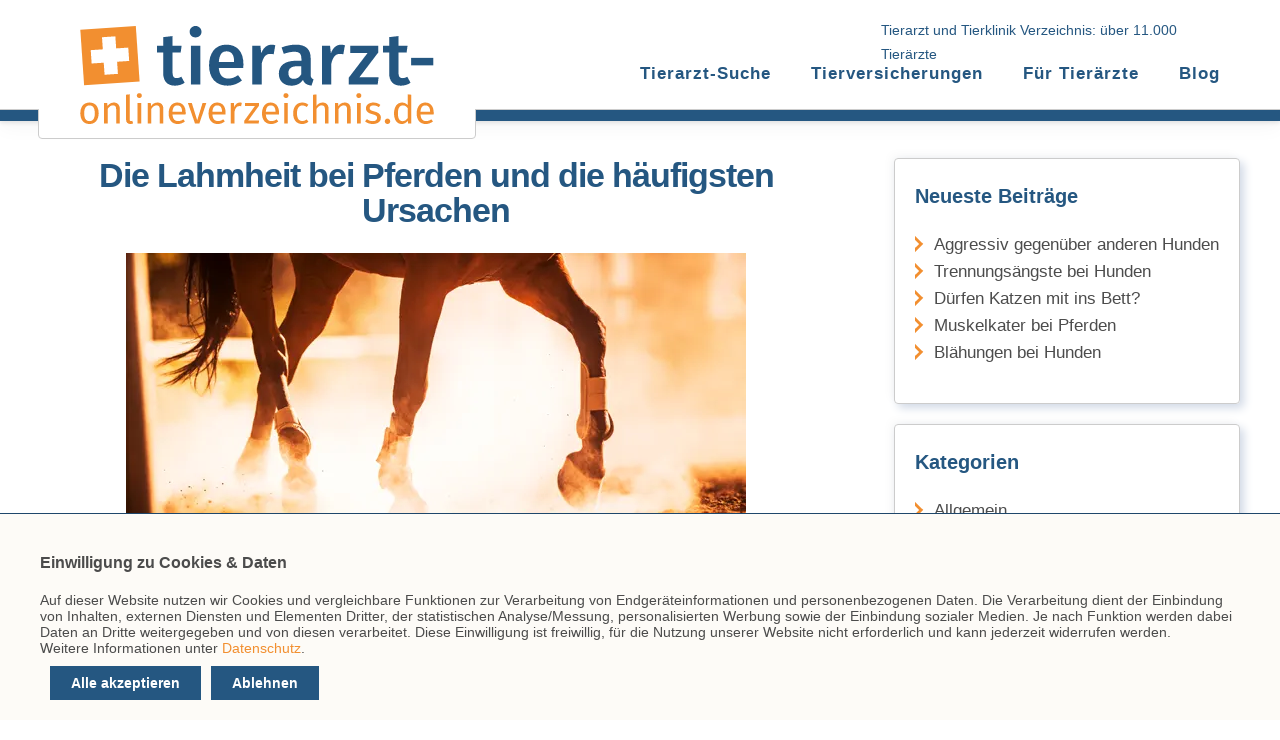

--- FILE ---
content_type: text/html; charset=UTF-8
request_url: https://www.tierarzt-onlineverzeichnis.de/blog/die-lahmheit-bei-pferden
body_size: 10137
content:
<!DOCTYPE html>
<html lang="de">
    <head>
        <meta charset="UTF-8">
        <title>Die Lahmheit bei Pferden - Symptome, Ursachen und Folgen</title>
					<meta property="og:image" content="https://www.tierarzt-onlineverzeichnis.de/assets/img/og/lahmheit-bei-pferden.jpg"/>
							<meta name="description" content="Wenn ein Pferd lahmt, ist das die Folge einer Verletzung oder Erkrankung. Wie müssen Sie bei den Anzeichen Lahmheit bei Pferden reagieren?"/>
				<meta name="viewport" content="width=device-width, initial-scale=1.0, user-scalable">

                            <!-- dev css stack -->
			<link href="https://www.tierarzt-onlineverzeichnis.de/assets/css/header.css" rel="stylesheet"/>
           <link href="https://www.tierarzt-onlineverzeichnis.de/assets/css/content.css" rel="stylesheet"/>
		   <link href="https://www.tierarzt-onlineverzeichnis.de/assets/css/footer.css" rel="stylesheet"/>
		<script src="https://www.tierarzt-onlineverzeichnis.de/assets/js/header-scroll.js"></script>

            
            
        
        
 <style>
	 
 		@font-face{font-family:'PT Sans';font-style:normal;font-weight:400;font-display:swap;src:local('PT Sans'),local(PTSans-Regular),url('{{ asset(absolute_url('/assets/font/pt-sans-v11-latin-regular.woff2')) }}') format("woff2")}@font-face{font-family:'PT Sans';font-style:normal;font-weight:700;font-display:swap;src:local('PT Sans Bold'),local(PTSans-Bold),url('{{ asset(absolute_url('/assets/font/pt-sans-v11-latin-700.woff2')) }}') format("woff2")}.post{text-align:center;border-bottom:1px solid #ccc;margin:0 auto 35px}h2{line-height:35px;font-size:25px}.post h2{padding:0;margin:10px}.author{padding:0;margin:10px}.post img{width:100%;height:auto}.anreisser{text-align:left}.more-link{border-radius:4px;background-image:linear-gradient(to bottom,#f37e00 0%,#d46f02 100%);color:#fff!important;display:table;font-size:17px;font-weight:700;padding:18px 18px 18px 11px;letter-spacing:1px;width:230px;text-align:center;margin:0 auto 25px}a.more-link > span::before{background-image:url(data:image/svg+xml,%3C%3Fxml%20version%3D%221.0%22%20encoding%3D%22utf-8%22%3F%3E%0D%0A%3Csvg%20version%3D%221.1%22%20id%3D%22Ebene_1%22%20xmlns%3D%22http%3A%2F%2Fwww.w3.org%2F2000%2Fsvg%22%20xmlns%3Axlink%3D%22http%3A%2F%2Fwww.w3.org%2F1999%2Fxlink%22%20x%3D%220px%22%20y%3D%220px%22%0D%0A%09%20viewBox%3D%220%200%2031.4%2033.1%22%20style%3D%22enable-background%3Anew%200%200%2031.4%2033.1%3B%22%20xml%3Aspace%3D%22preserve%22%3E%0D%0A%3Cstyle%20type%3D%22text%2Fcss%22%3E%0D%0A%09.st0%7Bfill%3A%23FFFFFF%3B%7D%0D%0A%3C%2Fstyle%3E%0D%0A%3Ctitle%3Etriangle_right%3C%2Ftitle%3E%0D%0A%3Cpath%20class%3D%22st0%22%20d%3D%22M31.4%2C16.5L0%2C33.1V0L31.4%2C16.5z%22%2F%3E%0D%0A%3C%2Fsvg%3E%0D%0A);background-repeat:no-repeat;content:'';display:inline-block;height:14px;margin:0 8px 0 11px;padding:0 2px 1px 9px;width:15px}.more-link:hover{background-image:linear-gradient(to bottom,#fd880b 0%,#ef7d03 100%)}.main-blog{display:block;margin:15px auto;padding:22px 15px 12px;max-width:1200px}.blog-bild{max-width:100%;height:auto;margin:0 auto;display:block}body{width:100%;margin:0;font-family:'PT Sans',sans-serif;font-size:17px;line-height:27px}header{z-index:98;position:fixed;top:0;width:100%;height:109px;border-bottom:1px solid #ccc}#top_main_box{margin-top:109px;z-index:1;position:relative}.header-content{display:block;margin:73px auto;padding:0;max-width:1200px}.nav_text{display:none;height:0}#logo{font-weight:700;position:fixed;top:0;transition:.3s;padding-top:24px;border:none}.logo_home{padding:5px;padding-top:5px;border-radius:4px;z-index:2;margin-left:-2px}.logo-box{width:102%;height:125px;margin-top:-41px;position:absolute;margin-left:-9px;z-index:999}#tov-logo{max-width:260px;margin:-17px -20px;z-index:999;position:relative;transition:.3s}#menu-check{display:none}#nav_index label{cursor:pointer;display:block;outline:0;padding:0;height:18px;transition:border-bottom 1s ease-in-out;-webkit-transition:border-bottom 1s ease-in-out;margin-right:5px;position:absolute;margin-top:-58px;border:0;border-bottom-color:currentcolor;border-bottom-style:none;border-bottom-width:0;border-bottom:4px solid #255781;right:17px;top:111px;width:28px}#nav_index label::after,#nav_index label::before{display:block;border-bottom:4px solid #255781;content:"";width:100%;margin-bottom:5px;transition:transform .5s ease-in-out;-webkit-transition:-webkit-transform .5s ease-in-out}.leerTop{width:100%;height:12px;background:#255781;box-shadow:0 5px 20px 0 rgba(0,0,0,0.05),0 2px 4px 0 rgba(0,0,0,0.10);margin-top:109px}h1{font-size:34px;line-height:35px;margin:0 auto 25px;font-weight:700;letter-spacing:-1px;hyphens:auto}.autor{text-align:center}.hakenliste{list-style:none;margin-left:-2px;padding:6px 0 12px}.hakenliste li{background:url(https://www.tierarzt-onlineverzeichnis.de/assets/img/misc/haken.svg) no-repeat;background-size:31px;font-weight:400!important;margin:16px 37px 12px -16px}.hakenliste,.hakenliste li{padding-left:36px}@media screen and (min-width: 561px){.nav_text{line-height:18px;width:227px;margin-top:-22px;margin-right:34px;display:block;font-size:14px;float:right;padding:0 12px}}@media screen and (min-width: 650px){.post img{width:620px;height:413px}}@media screen and (min-width: 684px){#tov-logo{max-width:410px;margin:0 -37px}#logo{border:1px solid #ccc}}@media screen and (min-width: 750px){.blog-content{max-width:750px;margin:0 auto}}@media screen and (min-width: 1032px){.nav_text{width:347px;margin-right:0;margin-top:-55px;line-height:24px}#nav_index{height:60px;margin-top:-37px;float:right}#nav_index label{display:none}#tov-logo{max-width:500px}}@media screen and (min-width: 1145px){.blog-content{max-width:66%;float:left}.sitebar{float:right;max-width:33%;margin-top:-20px}.breadcrumb-box{clear:both}}#vs-cookiehinweis{position:fixed;bottom:0;left:0;right:0;background:#fdfbf7;padding:20px;font-size:14px;border-top:1px solid #1F476B;z-index:100}.cookie-text{width:1200px;margin:0 auto;line-height:normal}.vs-cookie-bttn{float:right}#vs-cookiehinweis a.button{cursor:pointer;border:1px solid #255781;padding:8px 20px;margin-left:10px;font-weight:700;color:#fff}#vs-cookiehinweis a.button-all{background:#255781}#vs-cookiehinweis a.button:hover{background-color:#fff;border:1px solid #255781;color:#255781;text-decoration:none}.cookie-text > p{display:block;padding:0;margin:0;width:auto;float:left}@media screen and (max-width: 1411px){.vs-cookie-bttn{float:none}#vs-cookiehinweis a.button{float:left;margin-top:10px}}@media screen and (max-width: 1037px){.cookie-text{width:auto;margin:0 auto}}@media screen and (max-width: 933px){.cookie-text > p{margin:0 0 20px;float:none}}@media screen and (max-width: 500px){#vs-cookiehinweis a.button{width:auto;display:block;margin:10px 0;float:none;text-align:center}}
     
 </style>
        
    </head>
    <body>
         <header class="clearfix">
    <div class="header-content">
    <div class="nav_text">
			Tierarzt und Tierklinik Verzeichnis: über 11.000 Tierärzte
		</div>    
	<div id="logo" class="logo_home">
	<div class="logo-box"></div>
        <a rel="home" href="https://www.tierarzt-onlineverzeichnis.de/" title="Tierarzt Onlineverzeichnis">
      <img id="tov-logo" src="https://www.tierarzt-onlineverzeichnis.de/assets/img/misc/tof_logo2.svg" alt="Logo Tierarzt Onlineverzeichnis" title="Tierarzt Onlineverzeichnis" loading="lazy" width="500" height="100">  
        
         </a>
        
     </div>

<div id="nav_index">

		<input id="menu-check" type="checkbox">
		<label for="menu-check"></label>
		<nav>
			<ul>
				<li><a class="button_nav" href="https://www.tierarzt-onlineverzeichnis.de/suche" title="Tierarzt-Suche">Tierarzt-Suche</a></li>
                
				<li><a class="button_nav" href="https://www.tierarzt-onlineverzeichnis.de/tierversicherungen" title="Tierversicherungen">Tierversicherungen</a></li>
				<li><a class="button_nav" href="https://www.tierarzt-onlineverzeichnis.de/service/tierarzt" title="Für Tierärzte">Für Tierärzte</a></li>
				<li><a class="button_nav_blog" href="https://www.tierarzt-onlineverzeichnis.de/blog" title="Blog">Blog</a></li>
			</ul>
</nav>
</div>       
        
        
</div></header>
                
                
                

                
                <main>
                
                   
                        
    <div class="leerTop"></div>

    <div class="main-blog">
        <div class="blog-content">
            <article>
                <h1>Die Lahmheit bei Pferden und die häufigsten Ursachen</h1>


                <img class="blog-bild" src="https://www.tierarzt-onlineverzeichnis.de/assets/img/blog/lahmheit_beim_pferd.webp" alt="Ein Pferd auf sandigem Untergrund" width="620" height="413" title="Die Lahmheit bei Pferden und die häufigsten Ursachen" loading="lazy">


<p>Im Laufe eines langen Pferdelebens ist so gut wie jeder Reitfreund von der Lahmheit bei Pferden betroffen. Die Ursachen dafür sind vielfältig - zu den Sorgen um das Pferd kommt auch noch eine dicke Tierarztrechnung dazu.</p>


<p>Liegt es an der Belastung des Bewegungsapparates durch das Reiten? Immerhin ist der Körper des Pferdes von Grund auf ja für das Laufen geschaffen, aber nicht zwangsläufig für das Reiten. Oder liegt es vielmehr am Zusammenspiel der Bewegungen und der einzelnen Körperpartien, die eine Lahmheit auslösen können? Tragen auch Krankheiten dazu bei?</p>

<h2>Woran erkennen Sie bei Ihrem Pferd die Anzeichen für Lahmheit?</h2>

<p>Die Lahmheit bei Pferden bewirkt, dass Ihr Pferd in seinem Bewegungsablauf gestört ist. Die Verteilung der Last erfolgt nicht auf alle Beine gleichmäßig, sondern auf die gesunden Beine, etwa um Schmerzen zu vermeiden. Zu erkennen ist die Lahmheit entweder bereits bei einfachen Bewegungen oder erst unter starker Belastung. Daher unterscheiden Tierärzte die Lahmheit bei Pferden in vier Grade:</p>

<ul class="list-square">
<li>1. Grad: Die Lahmheit Ihres Pferdes ist nur im Trab erkennbar.</li>
<li>2. Grad: Bereits im Schritt sind die Anzeichen der Lahmheit erkennbar.</li>
<li>3. Grad: Deutlich sichtbar ist die Lahmheit im Schritt und im Trab, bei Schmerzen in den Vorderbeinen hebt Ihr Pferd den Kopf an.</li>
<li>4. Grad: Ihr Pferd versucht, die betroffenen Gliedmaßen komplett zu entlasten.</li>
</ul>

<h2>Die Formen der Lahmheit bei Pferden</h2>

<p>Die Lahmheit bei Pferd kann in unterschiedliche Arten kategorisiert werden. Zunächst gibt es die Unterscheidung zwischen der Stützbeinlahmheit und der Hangbeinlahmheit. Es kann auch genauso gut eine Kombination auftreten, die Tierärzte als gemischte Lahmheit bezeichnen. Wir haben mal die unterschiedlichen Formen der Lahmheit dargestellt:</p>

<h3>1. Hangbeinlahmheit</h3>

<p>Dabei kommt es zu einer Beeinträchtigung der Vorwärtsbewegung bei Ihrem Pferd. Durch das betroffene Bein wird die Schrittlänge verkürzt. Ursachen dafür liegen zumeist innerhalb der Muskulatur oder in den Nerven. Ebenso denkbar ist, dass Schulterprobleme oder Probleme mit Knie und Hüfte diese Form der Lahmheit auslösen.</p>

<h3>2. Stützbeinlahmheit</h3>

<p>Diese Form der Lahmheit tritt vor allem bei der Belastung des betroffenen Beines auf. Das zeigt sich vor allem auf hartem Untergrund. Auslöser sind Probleme an den Hufen, Sehnen und Bändern Ihres Pferdes. Alternativ ist auch eine Knochenverletzung denkbar als Auslöser.</p>

<h3>3. Diagonale Lahmheit</h3>

<p>Die diagonale Lahmheit resultiert häufig aus Problemen mit einem der Hinterbeine. Lahmt das Pferd mit einem Hinterbein, versucht es, das betroffene Bein zu schonen. Dabei kommt es zu einer Überlastung des diagonal angeordneten Vorderbeins.</p>

<h3>4. Wechselnde Lahmheit</h3>

<p>Bei der wechselnden Lahmheit wandern die Symptome tatsächlich zwischen den Beinen hin und her. Das kann daran liegen, dass durch bestimmte Ursachen eine Gelenks- oder Nervenentzündung auslöst wurde, etwa durch einen Zeckenbiss und die daraus resultierende Borreliose.</p>

<h3>5. Plötzliche Lahmheit</h3>

<p>Diese Lahmheit tritt vor allem durch Verletzungen oder Unfälle auf. Hier sind in der Regel Frakturen, Fissuren oder ein Bänderriss der Auslöser. Ausrutscher auf der Weide oder falsches Aufkommen nach einem Sprung über ein Hindernis sind Gründe dafür, dass bei Ihrem Pferd die plötzliche Lahmheit auftreten kann.</p>

<h2>Welche Ursachen führen zur Lahmheit bei Pferden?</h2>

<p>Die Lahmheit bei Pferden führt dazu, dass die Bewegungen Ihres Pferdes gestört sind. Es gibt eine Vielzahl von Ursachen, die zu einer Lahmheit führen können. Das sind entweder Schmerzen durch eine Erkrankung, Verletzung am Bewegungsapparat oder auch Unfälle, die Verletzungen nach sich ziehen. Hier sehen Sie mal, welche typischen Ursachen für die Lahmheit verantwortlich sind:</p>

<ul class="list-square">
<li>Knochenbrüche und Verstauchungen</li>
<li>Sehnenriss und Sehnendehnungen</li>
<li>Entzündungen wie eine Schleimhautentzündung oder eine Arthritis</li>
<li>Gelenkschwund bei Pferden (Arthrose)</li>
<li>Hufrehe</li>
<li>Verletzungen und Unfälle</li>
<li>Missbildungen, die angeboren sind oder im Laufe der Zeit erworben wurden</li>
<li>Überlastung des Bewegungsapparates</li>
<li>Erkrankungen am Nervensystem, der Muskeln oder des Bewegungsapparates</li>
</ul>

<p>Wir wollen nachfolgend mal verschiedene Ursachen für die Lahmheit bei Pferden näher betrachten.</p>

<h2>Wie wirken die Körperteile des Pferdes zusammen?</h2>

<p>Beim Pferd besteht der Bewegungsapparat grob betrachtet aus Knochen, Muskeln, Sehnen, Bindegewebe, Schleimbeuteln und Bändern. Kommt es bei einem Pferd zu einem Schaden an der Sehne, liegt das nicht zwangsläufig an der Sehne. Der Muskel, der die Sehne stützen soll, kann zu schwach sein. Entweder ist er zu schlecht trainiert oder der Stützmuskel wird durch die Schwäche anderer Muskeln beeinflusst. Kommt es dazu, dass ein Pferd mit verspannten Muskeln hart auftritt, kann es dadurch zu einer Spannung oder einem Riss der Sehne kommen. Nur ein Beispiel, wie die einzelnen Elemente des Bewegungsapparates zusammenwirken.</p>

<h2>Die Lastenverteilung beim Pferd</h2>

<p>Die Anatomie des Pferdes führt dazu, dass die Vorderbeine rund 70 Prozent des Körpergewichtes aufnehmen müssen. Hinzu kommt beim gemeinsamen Ausritt natürlich auch noch das Gewicht des Reiters. Springt das Pferd, wirken die Kräfte natürlich sich um ein Vielfaches auf die Vorderbeine aus. Diese kommen mit einer hohen Belastung als Erstes auf und müssen das ganze Gewicht im Gegensatz zu den Hinterbeinen aufnehmen. Das kann naturgemäß zu Verletzungen der Gliedmaßen führen, die wiederum eine der Ursachen für eine Lahmheit sind.</p>

<h2>Lahmheit durch Verletzungen</h2>

<p>Verletzungen an den Gliedmaßen sind die Hauptursache für die Lahmheit bei einem Pferd. Sie entstehen beim Reiten, Springen, Herumtoben auf der Weide, einfach überall, wo viel Bewegung im Spiel ist. In der Regel lassen sich Verletzungen schnell erkennen und tierärztlich behandeln, so dass die Lahmheit hier nur ein kurzer Prozess als Folge der Verletzung selbst ist. Kleine Wunden können Sie selbst mit Wundsalbe versorgen. Ist die Wunde nach zwei Tagen noch warm oder druckanfällig, so müssen Sie einen Tierarzt hinzuziehen. Eventuell hat sich die Verletzung durch Schmutz entzündet. Fleischwunden muss der Tierarzt generell in Augenschein nehmen und entscheiden, ob er diese nähen muss. Trittverletzungen durch andere Pferde sind ebenfalls ein Fall für den Tierarzt.</p>

<h2>Die Hufrehe und ihre Folgen</h2>

<p>Vor allem bei Ponys und untrainierten Pferden kommt es häufig zu einer Erkrankung mit der <a href="https://www.tierarzt-onlineverzeichnis.de/blog/die-hufrehe-beim-pferd" title="Hufrehe">Hufrehe</a>. Dabei handelt es sich um eine Entzündung der Huflederhaut. Je nach Ausprägung zeigt sich Lahmheit, ein unsicherer Stand und das Pferd versucht, Belastungen zu vermeiden. Durch den Tierarzt bekommt das Pferd schmerzstillende Medikamente verabreicht und Präparate, die den Druck des Blutes im Huf senken. Auslöser für die Hufrehe ist in der Regel eine zu kalorienreiche Nahrung. Daher hilft bei der Hufrehe erst einmal eine radikale Futterumstellung und natürlich Boxenruhe zum Regenerieren.</p>

<h2>Führt Arthrose zu Lahmheit bei Pferden?</h2>

<p>Die <a href="https://www.tierarzt-onlineverzeichnis.de/blog/arthrose-bei-pferden" title="Arthrose bei Pferden">Arthrose bei Pferden</a> ist eine degenerative Erkrankung und fördert den Verschleiß der Gelenke. Diese entwickelt sich über lange Zeit und greift den Knorpel an, der die Enden der Knochen überzieht. Dadurch kommt es zu Reibungserscheinungen, die für Ihr Pferd wiederum schmerzhaft sein können. Wenn Ihr Pferd unter einer Arthrose leidet, dann äußert sich das in verschiedenen Symptomen:</p>

<ul class="list-square">
<li>Der Gang Ihres Pferdes wirkt steif.</li>
<li>Ihr Pferd versucht, bestimmte Bewegungen zu vermeiden.</li>
<li>Es kommt zu beulenartigen Verdickungen im Bereich der Gelenke.</li>
</ul>

<p>Hat Ihr Pferd Arthrose, dann ist das nicht heilbar, wohl aber therapierbar. Mit einer Operation, Medikamenten oder Physiotherapie lässt sich die Lebensqualität verbessern.</p>

<h2>Ursache Griffelbein</h2>

<p>Das Griffelbein ist ein langer und dünner Knochen, der sich auf der Rückseite des Röhrbeines befindet und durch ein Band in seiner Position gehalten wird. Das Griffelbein ist vergleichbar mit unserem Mittelfußknochen. Kommt es zu einer Destabilisierung des Bandes zwischen Röhrbein und Griffelbein, reiben diese aneinander und das Röhrbein entzündet sich. Dadurch kommt es zu Schmerzen und Schwellungen in diesem Bereich. Ist das Griffelbein gebrochen, wirkt das lose Ende wie ein Fremdkörper und löst ebenfalls Entzündungen aus. Diese lösen wiederum Schmerzen und damit Lahmheit aus. In vielen Fällen ist eine Operation notwendig, um Gewebezubildungen zu entfernen. Dann ist Boxenruhe für das Pferd angesagt, mindestens vier bis sechs Wochen. Auch hier gilt: Bei ersten Anzeichen von Lahmheitserscheinungen müssen Sie den Tierarzt informieren.</p>

<h2>Problemfall Hufabszess</h2>

<p>Die infektiöse Entzündung der Huflederhaut wird als Hufabszess oder auch Hufgeschwür bezeichnet. Durch eine Verletzung der Hornkapsel kommt es zum Eindringen von Keimen, die teilweise die Hornschicht auflösen und die Lederhaut entzünden. Hinzu kommen bei starken Entzündungen sogar Fieber und allgemeine Störungen des Gesundheitszustandes. Die Entzündung durch den Hufabszess führt dazu, dass die betroffenen Pferde ihr Bein nicht mehr belasten wollen und viel liegen. Erkennbar ist der Hufabszess an der Wärme des Hufes, dazu ist ein Pulsieren im Mittelfuß ertastbar. Der Tierarzt muss einen Teil des Hufes ausschneiden und dann mit einem entzündungshemmenden Druckverband versorgen. Auch hier gilt: Je schneller Sie die Anzeichen eines Hufabszesses erkennen, desto besser sind die Chancen, dass keine Schädigung der Lederhaut zurückbleibt.</p>

<h2>Knieverletzungen bei Pferden</h2>

<p>Das Knie an sich ist ein empfindliches Element im Bewegungsapparat Ihres Pferdes und ist regelmäßig starken Belastungen ausgesetzt. Durch unterschiedliche Knieverletzungen kann es zu Lahmheit bei Pferden kommen:</p>

<ul class="list-square">
<li>Ist das Pferd intensiver sportlicher Belastung ausgesetzt, dann führt das zu einer Verknöcherung des Meniskus. Dabei ist dieser elastische Knorpel eigentlich dafür da, Bewegungen innerhalb des Kniegelenks zu puffern.</li>
<li>Es kann zu einer Entzündung des Kniegelenks kommen. Das können Sie daran erkennen, dass das Kniegelenk eine warme und schmerzhafte Schwellung aufweist.</li>
</ul>

<p>Zudem kann es bei Pferden, die schlecht im Training sind, zu einer Luxation der Kniescheibe kommen. Das ist quasi wie eine Verrenkung zu betrachten. Im Knie des Pferdes bildet das mittlere Kniescheibenband eine Schlaufe über dem Ende des Oberschenkelknochens. Dadurch wird das gestreckte Bein stabilisiert und Ihr Pferd kann im Stehen schlafen. Wenn Ihr Pferd das Knie beugen möchte, wird die gefestigte Position durch Muskelspannung gelöst. Wenn das nicht geschieht, hakt die Kniescheibe fest und es kommt zu der Luxation.</p>

<p>Hingegen kommt ein Kreuzbandriss bei Pferden, anders als bei uns Menschen oder auch Hunden und Katzen deutlich seltener vor.</p>

<h2>Führen Hüftprobleme zu Lahmheit?</h2>

<p>Lahmheit bei Pferden hat viele Ursachen. Dazu gehören auch Probleme mit der Hüfte. Bei Pferden kommt es eher selten zu einer Luxation, sprich zum Ausrenken der Hüfte. Vielmehr führen Muskelverspannungen oder Blockaden im Kreuzdarmbein-Gelenk dazu, dass eine Lahmheit auftritt. Dieses Kreuzdarmbein-Gelenk stellt die Verbindung zwischen dem Becken des Pferdes und der Wirbelsäule dar. Diese Muskelverspannung kann beispielsweise durch den Kreuzverschlag auftreten. Dabei handelt es sich um eine Überlastung nach langen Standpausen, wenn das Pferd anschließend intensiv geritten wird.</p>

<h2>Wie lässt sich die Lahmheit bei Pferden behandeln?</h2>

<p>Die Lahmheit ist für viele Pferdefreunde ein Schreckgespenst, da nicht klar ist, ob das Pferd nach erfolgter Behandlung auch noch reitfähig ist. Das ist tatsächlich vom Einzelfall abhängig. Durch die mittlerweile sehr umfangreichen Kenntnisse innerhalb der Veterinärmedizin lassen sich viele Fälle von Lahmheit in den Griff bekommen. Manchmal sind das auch langwierige und kostenintensive Prozesse. Gegen dieses finanzielle Risiko können Sie sich mit einer <a title="Pferdekrankenversicherung" href="https://www.vergleichen-und-sparen.de/pferdeversicherung/pferdekrankenversicherung/" target="_blank" rel="noreferrer sponsored">Pferdekrankenversicherung </a>absichern.</p>

<p>Je nach Ursache der Lahmheit bei Ihrem Pferd wird Ihr Tierarzt eine der folgenden Behandlungsmöglichkeiten in Betracht ziehen:</p>

<ul class="list-square">
<li>Eine ambulante Behandlung mit entzündungshemmenden Medikamenten oder Schmerzmitteln</li>
<li>Muskelaufbau durch Physiotherapie</li>
<li>Ausbalancieren von Hufproblemen durch orthopädischen Hufbeschlag</li>
<li>Operatives Durchtrennen von Nerven (Neurektomie)</li>
<li>Betroffene Gliedmaße oder Gelenke ruhig stellen</li>
</ul>

<h2>Können homöopathische Maßnahmen helfen?</h2>

<p>Durchaus denkbar ist es, dass Sie die Lahmheit bei Ihrem Pferd auch bei einem Heilpraktiker behandeln lassen. Das hängt von der Ursache ab, die zunächst Ihr Tierarzt diagnostizieren sollte. Tierheilpraktiker kennen sich in dem Bereich homöopathischer Mittel gut aus und können hier Abhilfe schaffen. Verschiedene Naturheilstoffe können gegen Überanstrengung, Muskelverspannung, Entzündungen der Schmerzen helfen.</p>

<p>Dabei ist aber viel Geduld erforderlich, damit Ihr Pferd die Ursache der Lahmheit gründlich auskurieren kann und zu starke Belastungen nicht den Genesungserfolg schmälern.</p>

            </article>
            <p>
                Veröffentlicht unter
                <span class="tov-bold">
                            Pferd
                    </span>
            </p>
        </div>


        <aside class="sitebar">
	<div class="widget-box">
		<span class="widget-title">Neueste Beiträge</span>
		<ul>
		<li>
				<a href="https://www.tierarzt-onlineverzeichnis.de/blog/aggressiv-gegenueber-anderen-hunden" aria-current="page">
					Aggressiv gegenüber anderen Hunden
				</a>
			</li>
		<li>
				<a href="https://www.tierarzt-onlineverzeichnis.de/blog/trennungsaengste-bei-hunden" aria-current="page">
					Trennungsängste bei Hunden
				</a>
			</li>
			<li>
				<a href="https://www.tierarzt-onlineverzeichnis.de/blog/duerfen-katzen-mit-ins-bett" aria-current="page">
					Dürfen Katzen mit ins Bett?
				</a>
			</li>
			<li>
				<a href="https://www.tierarzt-onlineverzeichnis.de/blog/muskelkater-bei-pferden" aria-current="page">
					Muskelkater bei Pferden
				</a>
			</li>
			<li>
				<a href="https://www.tierarzt-onlineverzeichnis.de/blog/blaehungen-bei-hunden" aria-current="page">
					Blähungen bei Hunden
				</a>
			</li>
			
			
		</ul>
	</div>

	<div class="widget-box">
		<span class="widget-title">Kategorien</span>
		<ul>
			<li><a href="https://www.tierarzt-onlineverzeichnis.de/blog/thema/allgemein">Allgemein</a></li>
			<li><a href="https://www.tierarzt-onlineverzeichnis.de/blog/thema/hund">Hund</a></li>
			<li><a href="https://www.tierarzt-onlineverzeichnis.de/blog/thema/kaninchen-hase-und-co">Kaninchen, Hase und Co</a></li>
			<li><a href="https://www.tierarzt-onlineverzeichnis.de/blog/thema/katze">Katze</a></li>
			<li><a href="https://www.tierarzt-onlineverzeichnis.de/blog/thema/pferd">Pferd</a></li>
			<li><a href="https://www.tierarzt-onlineverzeichnis.de/blog/thema/tierarzt">Tierarzt</a></li>
			<li><a href="https://www.tierarzt-onlineverzeichnis.de/blog/thema/tierkliniken">Tierkliniken</a></li>
			<li><a href="https://www.tierarzt-onlineverzeichnis.de/blog/thema/versicherungen">Versicherungen</a></li>
		</ul>
	</div>

</aside>   </div>

    <div class="breadcrumb-box">
<span class="tov-bold">Sie befinden sich hier:</span><ol class="breadcrumb" itemtype="https://schema.org/BreadcrumbList">
    <li class="breadcrumb-item">
                    <a href="https://www.tierarzt-onlineverzeichnis.de">Tierarzt-Onlineverzeichnis</a>
            </li>
                        <li class="breadcrumb-item">
                                    <a href="/blog">Blog</a>
                            </li>
                    <li class="breadcrumb-item">
                                    Die Lahmheit bei Pferden - Symptome, Ursachen und Folgen
                            </li>
            </ol>
</div>

                
                </main>
               
                
                 <footer>
	<div class="footer_top clearfix">
         
 <div class="flogo">
<a href="https://www.vergleichen-und-sparen.de/" title="vs.vergleichen-und-sparen.de">   
<img class="vs-logo" loading="lazy" width="190" height="51"  src="https://www.tierarzt-onlineverzeichnis.de/assets/img/misc/vs_logo_kurz.svg" alt="vs - vergleichen-und-sparen.de" title="vergleichen-und-sparen.de"></a><br>
Ihr Partner rund ums Tier 
</div>
<div class="fadresse">
			<p>vs vergleichen-und-sparen GmbH</p>
			Postfach 10 07 02<br>
			46207 Bottrop <br>
			Tel. <a href="tel:+4920417744745">&nbsp;(02041) 77 447 - 45</a><br>
			Fax: <a href="tel:+4920417744779">(02041) 77 447 - 79</a><br>
			<a href="mailto:info@tierarzt-onlineverzeichnis.de">info@tierarzt-onlineverzeichnis.de</a>
</div>
<div class="fservice">
			<p>Inhalt</p>
			<ul class="footerliste">
				<li><a href="https://www.tierarzt-onlineverzeichnis.de/suche" title="Tierarzt-Suche">Tierarzt-Suche</a></li>
				<li><a href="/blog" title="Blog">Blog</a></li>
			</ul>
</div>
<div class="finfo">
			<p>Hinweise</p>
			<ul class="footerliste">
				<li><a title="AGB" href="https://www.tierarzt-onlineverzeichnis.de/service/agb">AGB</a></li>					
				<li><a title="Impressum" href="https://www.tierarzt-onlineverzeichnis.de/service/impressum">Impressum</a></li>
                <li><a title="Datenschutz" href="https://www.tierarzt-onlineverzeichnis.de/service/datenschutz">Datenschutz</a></li>
				<li><a title="Kontakt" href="https://www.tierarzt-onlineverzeichnis.de/service/kontakt">Kontakt</a></li>
				</ul>
</div>       
        
        
        
</div>
	<p class="copy_buttom">
		© vs vergleichen-und-sparen GmbH 2026
	</p>
</footer>

<div id="vs-cookiehinweis">

    <div class="cookie-text">
        <div class="cookie-text-header" style="font-size: medium; font-weight: bold; margin: 20px 0">Einwilligung zu Cookies & Daten</div>
        <p>
            Auf dieser Website nutzen wir Cookies
            und vergleichbare Funktionen zur Verarbeitung von Endgeräteinformationen und personenbezogenen Daten.
            Die Verarbeitung dient der Einbindung von Inhalten, externen Diensten und Elementen Dritter,
            der statistischen Analyse/Messung, personalisierten Werbung sowie der Einbindung sozialer Medien.
            Je nach Funktion werden dabei Daten an Dritte weitergegeben und von diesen verarbeitet.
            Diese Einwilligung ist freiwillig, für die Nutzung unserer Website nicht erforderlich
            und kann jederzeit widerrufen werden.<br>
            Weitere Informationen unter <a href="https://www.tierarzt-onlineverzeichnis.de/service/datenschutz" title="Datenschutz" target="_blank" rel="noreferrer">Datenschutz</a>.
        </p>
        <div class="vs-cookie-bttn">
            <a onclick="VsLibCookieNotice.allCookiesBttn();" class="button button-all">Alle akzeptieren</a>
            <a onclick="VsLibCookieNotice.functionalCookiesOnlyBttn();" class="button button-all">Ablehnen</a>
        </div>
    </div>
</div>

<script type="text/javascript" src="/assets/js/cookiehinweis.js" ></script>
<script type="text/javascript">
    let VsLibCookieNoticeInitArray = [];

            VsLibCookieNoticeInitArray.push({scriptName:'matomoRun'});
    
    VsLibCookieNotice.init(VsLibCookieNoticeInitArray);
    VsLibCookieNotice.execute();
</script>
    </body>
</html>


--- FILE ---
content_type: text/css
request_url: https://www.tierarzt-onlineverzeichnis.de/assets/css/header.css
body_size: 656
content:
body{color:#4c4c4c;background-color:#fff}header{background:#fff}#tov-logo{z-index:999;position:relative;transition:.3s}.header-text p{color:#fff}#top_suche{color:#fff}.suche input{color:#555}a.tov-content-bttn{background-image:linear-gradient(to bottom,#f37e00 0%,#d46f02 100%);color:#fff!important}#bl_suche{color:#fff}.suche button{color:#555}.tov-top-header{color:#255781}.tov-header-tier{color:#f28f30}#menu-check{display:none}#menu-check:checked~nav{display:block}#menu-check:checked~label:before{transform:rotate(-405deg) translateY(1px) translateX(-3px);-webkit-transform:rotate(-405deg) translateY(1px) translateX(-3px);transition:transform .5s ease-in-out;-webkit-transition:-webkit-transform .5s ease-in-out}#menu-check:checked~label:after{transform:rotate(405deg) translateY(-4px) translateX(-5px);-webkit-transform:rotate(405deg) translateY(-4px) translateX(-5px);transition:transform .5s ease-in-out;-webkit-transition:-webkit-transform .5s ease-in-out}nav{display:none;position:fixed;background-color:#255781;left:0;z-index:1;top:110px;width:100%;border-bottom:1px solid #255781;padding-top:30px;height:100%}nav ul{margin:13px 0 0 -40px}nav ul li{border-bottom:1px solid #fff;display:block;padding:0}nav li a,nav li a:active,nav li a:visited{color:#fff;display:block;padding:20px;font-weight:700;letter-spacing:1px;text-decoration:none}.button_nav:hover,.button_nav_blog:hover{color:#f28f30}.TopTierarzt{background-color:#f0f7fd}.logo_home{background:#fff}.logo-box{background:#fff}@media screen and (min-width: 561px){.nav_text{color:#255781}}@media screen and (min-width: 1032px){nav{display:block;position:relative;height:0;top:-9px;border-bottom:none;padding-top:0}nav ul,nav li{list-style-type:none;float:left}nav ul li{font-size:17px;list-style-type:none;display:inline}nav li a,nav li a:active,nav li a:visited,nav li a:hover{color:#255781;font-weight:700;letter-spacing:1px;text-decoration:none}}

--- FILE ---
content_type: text/css
request_url: https://www.tierarzt-onlineverzeichnis.de/assets/css/content.css
body_size: 5060
content:
.clearfix{display:block}.clearfix::after{content:".";display:block;height:0;clear:both;visibility:hidden}.content-page{display:block;margin:54px auto;padding:22px 15px 12px;max-width:1200px}h1,h2,h3{color:#255781;margin-bottom:45px;text-align:center;word-wrap:break-word}h1{font-size:31px}h2{font-size:25px;line-height:44px}h2,h3{margin:70px 0 40px;hyphens:auto}.tov-text h2{margin:5px 0 40px;font-size:31px}h2,.vs-infokasten-text h2{font-size:25px}.logo-box-text h3{margin:0;text-align:left;margin-top:29px}.color-topic{color:#f28f30}.tov-bold{font-weight:700}.tov-infokasten{background-color:#fff;box-shadow:4px 4px 10px #d1d9e6,-4px -4px 10px #f9f9f9;border:1px solid #ccc;border-radius:4px;padding:20px}.tov-blue{font-weight:700;color:#255781}.zweiergrau-title{color:#255781;font-weight:700;font-size:21px}.zweiergrau{max-width:540px;width:100%;text-align:left;padding:30px}a,a:active,a:visited{color:#f28f30;text-decoration:none}a:hover{color:#255781}.tov-pdf::before{content:url(https://www.tierarzt-onlineverzeichnis.de/assets/img/icon/pdf.svg);position:relative;margin-right:8px;top:11px}a.pfeil{padding-left:12px;background:url(https://www.tierarzt-onlineverzeichnis.de/assets/img/misc/pfeil_orange.svg) left no-repeat;background-size:auto;background-size:8px}.tov-pagelink::before{width:0;height:0;border-style:solid;border-width:6px 0 6px 10px;border-color:transparent transparent transparent #f28f30;margin-right:6px;content:" ";display:inline-block}.tov-text p{color:#255781}.hakenliste{list-style:none;margin-left:-2px;padding:6px 0 12px 36px}.hakenliste li{background:url(https://www.tierarzt-onlineverzeichnis.de/assets/img/misc/haken.svg) no-repeat;background-size:auto;background-size:31px;font-weight:400;margin:16px 37px 12px -16px;padding-left:36px}.list-square{text-align:left;list-style:none;margin-left:-20px;color:#4c4c4c}.list-square li{background:url(https://www.tierarzt-onlineverzeichnis.de/assets/img/misc/square.svg) no-repeat;padding:0 38px;background-size:17px;margin-bottom:15px;background-position:top left;background-position-y:5px}.kasten_ver{height:auto;padding-bottom:30px;background-color:#fff;margin:40px auto;box-shadow:4px 4px 10px #d1d9e6,-4px -4px 10px #f9f9f9;border:1px solid #ccc;border-radius:4px;max-width:600px}.tov-kasten-img{float:none;margin:0}.img-box{width:100%;height:auto;object-fit:cover}.tov-text{width:95%;margin:0 auto;text-align:center;margin-top:30px;padding-top:0;text-align:center}.panel{display:none}.content-center{display:flex;justify-content:center;width:100%;flex-wrap:wrap}.big{color:#255781;font-size:22px;font-weight:700;text-align:center;margin:70px 0 40px}.sitebar{margin-top:40px;max-width:100%}.widget-box{max-width:100%;margin:20px 0;padding:20px;box-shadow:4px 4px 10px #d1d9e6,-4px -4px 10px #f9f9f9;border:1px solid #ccc;border-radius:4px}.widget-title{color:#255781;font-size:20px;line-height:35px;font-weight:700}.sitebar ul{list-style:none;margin-left:-41px}.sitebar li{background:url(https://tierarzt-onlineverzeichnis.de/assets/img/misc/pfeil_orange.svg) 0 3px no-repeat;background-size:auto;background-size:10px;padding-left:20px}.sitebar li a{color:#4c4c4c}.sitebar li a:hover{color:#f28f30}.tov-verteilerbox{background:#fff;box-shadow:4px 4px 10px #d1d9e6,-4px -4px 10px #f9f9f9}.tov-verteilerbox p{color:#4c4c4c}.more-link{background-image:linear-gradient(to bottom,#f37e00 0%,#d46f02 100%);color:#fff!important}.more-link:hover{background-image:linear-gradient(to bottom,#fd880b 0%,#ef7d03 100%)}.boxtext-katze{display:table-cell;box-sizing:border-box;vertical-align:top}.boxtext{padding:0 20px 13px}.boxtext h3,.boxtext-katze h3{margin:9px 0 40px}.boxtext h2{margin:36px 0 40px;font-size:25px}.tov-infokasten-icons{margin-right:-120px;width:85px;height:82px;float:left;position:absolute;margin-top:-109px}.tov-infokasten-icon{position:absolute;margin-top:-117px;margin-left:0}.tov-icon{height:45px;width:51px;background:#fff;padding:15px;border-radius:4px}.tov-icon-katze{height:45px;width:51px}.zweier2{box-shadow:4px 4px 10px #d1d9e6,-4px -4px 10px #f9f9f9;border:1px solid #ccc;border-radius:4px;display:flex;justify-content:center;width:100%;flex-wrap:wrap;margin-top:50px;margin-bottom:50px}.vergleichsbox{max-width:544px;width:100%;margin:24px;background-color:#fff}.vergleichsbox-icon-katze{display:block;text-align:center}.text-block-infokasten{display:block}.dreier,.zweier{display:flex;justify-content:center;width:100%;flex-wrap:wrap;margin-top:50px;margin-bottom:50px}.dreiergrau{min-height:200px;margin:5px;background-color:#fff;box-shadow:4px 4px 10px #d1d9e6,-4px -4px 10px #f9f9f9;border:1px solid #ccc;border-radius:4px;width:328px;text-align:center;padding:15px}.dreiergrau h3{margin:20px 0 15px}.img-kasten{margin-top:30px;margin-bottom:-30px}.tov-preis{font-weight:700;color:#f28f30;font-size:28px}.dreierbox{max-width:388px;width:100%;margin:5px 5px 40px;min-height:200px;background-color:#fff;box-shadow:4px 4px 10px #d1d9e6,-4px -4px 10px #f9f9f9;border:1px solid #ccc;border-radius:4px}.box-insurance{background-color:#fff;margin:40px auto;box-shadow:4px 4px 10px #d1d9e6,-4px -4px 10px #f9f9f9}.box-insurance .row{display:flex;flex-wrap:wrap;width:100%;box-shadow:0 5px 20px 0 rgba(0,0,0,0.05),0 2px 4px 0 rgba(0,0,0,0.10);border-top:1px solid #ccc;border-bottom:1px solid #ccc}.small{font-size:14px;line-height:21px;margin-bottom:15px}.content-left{display:flex;flex:100%;height:auto}.content-right{padding:50px 13px;flex:0 0 92%;max-width:92%}.tov-infokasten-icon{position:absolute;margin-top:-117px;margin-left:0}.tov-dreier-icon{display:flex;margin-left:29px;margin-top:-77px;position:absolute}.content-right h2{font-size:34px;text-align:left;margin-top:-7px;margin-bottom:28px}.stadtliste ul{list-style:none}.stadtliste ul li{float:left;width:172px}.stadtliste li{background:url(https://www.tierarzt-onlineverzeichnis.de/assets/img/misc/kreuz_orange.svg) 0 6px no-repeat;background-size:auto;background-size:12px}.stadtliste li,.stadtliste li:hover{margin:15px 15px -15px;padding:0 15px 5px 20px}.stadtliste a,.stadtliste a:active,.stadtliste a:visited{color:#555;text-decoration:none}.stadtliste a:hover{color:#f28f30}.img-center{width:320px;margin-right:auto;margin-left:auto}.contactInfo{text-align:center;margin-top:40px}.tov-kontaktbild{border:1px solid #ccc;border-radius:4px;box-shadow:4px 4px 10px #d1d9e6,-4px -4px 10px #f9f9f9;float:none}.imghundekranken{margin:0 auto;width:100%}.logo-box-content{padding:20px;background-color:#fff;box-shadow:4px 4px 10px #d1d9e6,-4px -4px 10px #f9f9f9;border:1px solid #ccc;border-radius:4px;margin:30px auto}.logos{border-radius:50%;display:block;box-sizing:border-box;vertical-align:top;padding:0;text-align:center}.logo-box-text{display:table-cell;box-sizing:border-box;vertical-align:top}.tov-logo-img{width:172px;margin:19px 15px 0 29px}.iframe-rechner{border:0;width:100%;min-height:800px;margin-top:40px}.mitarbeiter-img{border-radius:50%;width:160px;height:160px;margin-left:20px;float:none}.tov-sprite-telefonicon{background-image:url(https://www.tierarzt-onlineverzeichnis.de/assets/img/icon/telefon.svg);display:inline-block;background-position:center;background-repeat:no-repeat;height:27px;margin:5px 5px -5px 4px;width:22px}.tov-sprite-mailicon{background-image:url(https://www.tierarzt-onlineverzeichnis.de/assets/img/icon/mail.svg);display:inline-block;background-position:center;background-repeat:no-repeat;height:27px;margin:6px 5px -3px 4px;width:22px;background-size:21px}.banner{text-align:center;margin:0 40px 37px;min-height:300px}.banner > div{margin:10px auto}.banner > p{margin:0}.banner-vers{background-color:#fff;height:auto;box-shadow:4px 4px 10px #d1d9e6,-4px -4px 10px #f9f9f9;border:1px solid #ccc;border-radius:4px;margin:20px auto 52px;padding-bottom:30px;max-width:600px}.tov-kasten-img{position:relative;float:none;margin:0}.img-box{width:100%;height:auto;object-fit:cover;max-width:100%}.logo-focus{background-image:url(https://www.tierarzt-onlineverzeichnis.de/assets/img/logos/focus-tierdoktor.svg);background-repeat:no-repeat;width:100%;height:100%;display:block;margin-top:-165px;position:absolute}.banner-text{width:95%;margin:0 auto;text-align:center;margin-top:30px;padding-top:16px}.tov-highlight{margin:5px 0 20px;font-size:31px;font-weight:700;text-align:center;color:#255781}a.vs-content-bttn{padding:18px 18px 18px 11px;border-radius:4px;background-image:linear-gradient(to bottom,#f37e00 0%,#d46f02 100%);color:#fff;font-size:25px;font-weight:700;letter-spacing:1px;width:234px}a.vs-content-bttn > span::before{background-image:url(data:image/svg+xml,%3C%3Fxml%20version%3D%221.0%22%20encoding%3D%22utf-8%22%3F%3E%0D%0A%3Csvg%20version%3D%221.1%22%20id%3D%22Ebene_1%22%20xmlns%3D%22http%3A%2F%2Fwww.w3.org%2F2000%2Fsvg%22%20xmlns%3Axlink%3D%22http%3A%2F%2Fwww.w3.org%2F1999%2Fxlink%22%20x%3D%220px%22%20y%3D%220px%22%0D%0A%09%20viewBox%3D%220%200%2031.4%2033.1%22%20style%3D%22enable-background%3Anew%200%200%2031.4%2033.1%3B%22%20xml%3Aspace%3D%22preserve%22%3E%0D%0A%3Cstyle%20type%3D%22text%2Fcss%22%3E%0D%0A%09.st0%7Bfill%3A%23FFFFFF%3B%7D%0D%0A%3C%2Fstyle%3E%0D%0A%3Ctitle%3Etriangle_right%3C%2Ftitle%3E%0D%0A%3Cpath%20class%3D%22st0%22%20d%3D%22M31.4%2C16.5L0%2C33.1V0L31.4%2C16.5z%22%2F%3E%0D%0A%3C%2Fsvg%3E%0D%0A);background-repeat:no-repeat;content:"";display:inline-block;height:17px;letter-spacing:1px;margin:0 8px 0 11px;padding:0 2px 1px 9px;width:5px}a.vs-content-bttn:hover{background-image:linear-gradient(to bottom,#fd880b 0%,#ef7d03 100%)}.tov-content-bttn{margin:35px auto;padding:18px 18px 18px 11px;border-radius:4px;display:inherit;font-size:18px;font-weight:700;letter-spacing:1px;width:170px;background-image:linear-gradient(to bottom,#f37e00 0%,#d46f02 100%);color:#fff!important;text-align:center}.tov-content-bttn:hover{background-image:linear-gradient(to bottom,#fd880b 0%,#ef7d03 100%)}.tov-content-bttn > span:before{background-image:url(data:image/svg+xml,%3C%3Fxml%20version%3D%221.0%22%20encoding%3D%22utf-8%22%3F%3E%0D%0A%3Csvg%20version%3D%221.1%22%20id%3D%22Ebene_1%22%20xmlns%3D%22http%3A%2F%2Fwww.w3.org%2F2000%2Fsvg%22%20xmlns%3Axlink%3D%22http%3A%2F%2Fwww.w3.org%2F1999%2Fxlink%22%20x%3D%220px%22%20y%3D%220px%22%0D%0A%09%20viewBox%3D%220%200%2031.4%2033.1%22%20style%3D%22enable-background%3Anew%200%200%2031.4%2033.1%3B%22%20xml%3Aspace%3D%22preserve%22%3E%0D%0A%3Cstyle%20type%3D%22text%2Fcss%22%3E%0D%0A%09.st0%7Bfill%3A%23FFFFFF%3B%7D%0D%0A%3C%2Fstyle%3E%0D%0A%3Ctitle%3Etriangle_right%3C%2Ftitle%3E%0D%0A%3Cpath%20class%3D%22st0%22%20d%3D%22M31.4%2C16.5L0%2C33.1V0L31.4%2C16.5z%22%2F%3E%0D%0A%3C%2Fsvg%3E%0D%0A);background-repeat:no-repeat;content:"";display:inline-block;height:14px;letter-spacing:1px;margin:0 8px 0 11px;padding:0 2px 1px 9px;width:5px}.logo-banner{margin-top:34px}input.anzeigen{display:none}.panel{display:none}input.anzeigen:checked ~ .panel{display:block;border:1px solid #ddd;padding:0 20px;font-size:14px;line-height:21px}.label-anzeigen::before{content:'';background:url(https://www.tierarzt-onlineverzeichnis.de/assets/img/misc/pfeil_orange.svg) left no-repeat;padding:4px;margin-right:5px}.label-anzeigen{color:#255781;cursor:pointer}input.anzeigen:checked ~ .label-anzeigen{color:#f28f30}.kontakt div{margin:5px 0;clear:both;overflow:hidden}#fehlermeldung_existent{display:flex}#fehlermeldung_existent .required{background:#fff;border:1px solid #ccc;height:38px;text-align:center;display:block;padding:6px 5px 0 10px;margin-left:-22px;width:133px}#fehlermeldung_existent input[type="radio"]:checked + label{background:#f7fbea;border:1px solid #7aa607}#fehlermeldung_praxis div{margin:20px 0}#fehlermeldung_existent_0,#fehlermeldung_existent_1{opacity:0}.kontakt input,#fehlermeldung_praxis input{border:1px solid #ccc;font-size:16px;border-radius:2px;max-width:278px;width:calc(98% - 20px);padding:0 10px;line-height:2.75em}#fehlermeldung_praxis label,.row-bemerkungen label{display:block}.row-existent,#fehlermeldung_praxis{border-bottom:1px solid #ccc;padding-bottom:40px;margin:50px 0}.row-betref{overflow:hidden;height:0}.kontakt textarea,.row-bemerkungen textarea{width:91%;min-height:200px;font-size:16px;font-family:'PT Sans',sans-serif;line-height:18px;border:1px solid #ccc;border-radius:2px;padding:10px;max-width:278px}#kontakt_datenschutz{width:auto;margin:0 5px 0 0}#kontakt_senden,#fehlermeldung_speichern{color:#555;cursor:pointer;width:190px;border:1px solid #ccc;padding:15px;border-radius:2px;margin-top:20px}.form-group-betref{height:0;margin:0;text-decoration:none;border:none}.accordion{margin-top:50px;margin-bottom:50px}.tov-accHeader{padding-top:25px;padding-bottom:25px;border-top:1px dotted #ccc}.question,.question h3{position:relative;margin:0;padding:10px 10px 10px 34px;display:block;cursor:pointer;color:#255781;font-size:20px;font-weight:700}.question h3{text-align:left;padding:0}:target::before{content:"";display:block;height:150px;margin:-150px 0 0}.answers{padding:0 15px;margin:5px 0;height:0;overflow:hidden;position:relative;opacity:0;-webkit-transition:.7s ease;-moz-transition:.7s ease;-o-transition:.7s ease;transition:.7s ease}.questions:checked ~ .answers{height:auto;opacity:1;padding:15px}.plus{position:absolute;margin-left:10px;z-index:5;font-size:20px;-webkit-transition:.3s ease;-moz-transition:.3s ease;-o-transition:.3s ease;transition:.3s ease;-webkit-transform:rotate(90deg);-moz-transform:rotate(90deg);-o-transform:rotate(90deg);transform:rotate(90deg);margin-top:9px;color:#f28f30}.questions:checked ~ .plus{-webkit-transform:rotate(-90deg);-moz-transform:rotate(-90deg);-o-transform:rotate(-90deg);transform:rotate(-90deg)}.questions{display:none}.bundesland-karte{display:none}.bundesland-liste{width:100%!important;background-color:#fff;padding:20px;max-width:680px}.bundesland-liste ul{list-style:none}.bundesland-liste ul li{background:url(https://www.tierarzt-onlineverzeichnis.de/assets/img/misc/pfeil_orange.svg) left no-repeat;background-size:8px;float:left;width:195px}.bundesland-liste ul li:hover{background:url(https://www.tierarzt-onlineverzeichnis.de/assets/img/misc/pfeil_dblau.svg) left no-repeat;background-size:8px}.bundesland-liste li{padding:5px 0;margin:-5px 37px 0 0}.bundesland-liste ul,.bundesland-liste ul li,.bundesland-liste ul li:hover{padding-left:12px}.bundesland-liste a,.bundesland-liste a:active,.bundesland-liste a:visited{color:#555}.bundesland-liste a:hover{color:#f28f30}.bundesland-liste2{max-width:1200px}.bundesland-liste h2{margin:0}.content-center{display:flex;justify-content:center;width:100%;flex-wrap:wrap}.bl_counter{color:#dbdbdb;text-align:center;font-size:16px;padding:15px 0;border-top:1px solid #dbdbdb;border-bottom:1px solid #dbdbdb;margin:31px 0}.bl_counter.counter-stadt{border-top:none}.bl_counter a,.bl_counter a:active,.bl_counter a:visited{text-decoration:none;font-weight:700;color:#035a90;margin-left:5px}.bl_counter a:hover,.ul-horizontal a:hover{color:#f28f30}.bl_counter a::after{content:'|';color:#dbdbdb;margin-left:10px}.ul-horizontal{list-style:none;display:inline-block;padding-left:12px;width:100%}.ul-horizontal li{background:url(https://www.tierarzt-onlineverzeichnis.de/assets/img/misc/pfeil_orange.svg) left no-repeat;background-size:8px;padding-left:12px}.ul-horizontal li:hover{background:url(https://www.tierarzt-onlineverzeichnis.de/assets/img/misc/pfeil_dblau.svg) left no-repeat;background-size:8px}.ul-horizontal a,.ul-horizontal a:active,.ul-horizontal a:visited{color:#555}.tov-marker{float:left;margin-right:15px}.label-mobil{color:#255781;border:1px solid #255781;padding:4px 10px;font-size:12px;font-weight:700;border-radius:4px}.card-content{margin-left:65px}.card{width:271px;margin:0 22px;padding:26px 0}.tov-marker{margin:5px 0}.tov-title{padding-bottom:12px;display:block}.ohne-gewaehr{border-top:1px solid #dbdbdb;padding:20px 0;margin:50px 0}#top_sub_box{display:none}.ausgang img{float:left;margin-right:10px;margin-top:-2px}.ergebnis_right{margin:30px 0}.umkreis_link{color:#f28f30;cursor:pointer;padding:0 5px}.umkreis_link:hover{color:#555}.big{color:#255781;font-size:22px;font-weight:700;text-align:center;margin:70px 0 40px}.woche{display:flex;justify-content:left;width:100%;flex-wrap:wrap}.wochentag{float:left;width:100px;border-right:1px solid #dbdbdb;min-height:96px;margin:15px 13px}.arzt-leistungen{clear:both;margin-top:15px;margin-left:-40px;display:inline-block}.arzt-leistungen li{float:left;width:250px;background-color:#f0f7fd;margin:15px 0;padding:10px;list-style:none;border-left:3px solid #255781;border-radius:2px}.tov-zusatz{margin-top:15px;margin-bottom:31px}.tov-zusatz dt,.tov-zusatz dd{padding:10px}.tov-zusatz dt{font-weight:700;color:#255781;background-color:#f0f7fd}.tov-zusatz dd{margin-left:0}.praxis-open{background:url(https://www.tierarzt-onlineverzeichnis.de/assets/img/misc/praxis-offen.svg);background-repeat:no-repeat;background-size:100%;padding:5px;width:70px;height:60px;margin:13px 0 0 -6px}.praxis-closed{background:url(https://www.tierarzt-onlineverzeichnis.de/assets/img/misc/praxis-geschlossen.svg);background-repeat:no-repeat;background-size:100%;padding:5px;width:70px;height:60px;margin:13px 0 0 -6px}.tov-table-mobil{border-collapse:collapse;width:100%}.tov-tabletitle{height:65px;border-bottom:3px solid #035a90}.tov-table-mobil th{color:#035a90;font-size:21px;padding:0;text-align:left}.tov-table-mobil tr:nth-of-type(2n){background:#f8f8f8}.tov-table-mobil td:first-child{padding:28px 14px 16px}.tov-table-mobil td{text-align:left}@media screen and (min-width: 959px){.img-center{float:right;margin-left:40px}}@media screen and (max-width: 769px){.tov-table{border-collapse:collapse;width:100%}.tov-tabletitles{display:none;height:65px;border-bottom:3px solid #035a90}.tov-table th{display:none;text-align:center;color:#035a90;font-size:21px;padding:0;text-align:center}.tov-table tr{margin:15px 0 0}.tov-table tr:nth-of-type(2n){background:#f8f8f8}.tov-table tr::before,.tov-table td::before{content:attr(data-th)": ";font-weight:700;flex:0 0 7em}.tov-table tr::before{color:#fff;font-size:20px;background-color:#035a90;padding:20px 10px;display:flex}td:first-child{border:none;text-align:left}.tov-table td{margin:10px;display:flex;padding:20px 10px}}@media screen and (min-width:378px){.logo-focus{margin-top:-193px}}@media screen and (min-width:415px){.bundesland-karte{height:500px;width:400px;float:right;margin-left:20px;display:block}}@media screen and (min-width:459px){.arzt-leistungen{clear:both;margin-top:15px;margin-left:15px}.arzt-leistungen li{margin:15px}.ergebnis_right{text-align:right}}@media screen and (min-width:500px){.logo-focus{margin-top:-239px}}@media screen and (min-width:556px){.ul-horizontal li{width:39%;float:left}}@media screen and (min-width:561px){h2{font-size:34px}.card{margin:0 auto;width:400px}}@media screen and (min-width:650px){#fehlermeldung_existent{margin-top:-10px}#fehlermeldung_praxis label,.row-existent label,.row-bemerkungen label{width:43%;display:inline-block;padding-right:20px;text-align:right;float:left}}@media screen and (min-width:683px){.logos{vertical-align:top;display:table-cell;padding:0 30px 0 0}.contactInfo{text-align:left;height:180px}.tov-kontaktbild{float:left;margin:0 30px 0 0}.content-img{float:left;margin:20px 20px 20px 0}}@media screen and (min-width:700px){.arzt-leistungen li{float:left}}@media screen and (min-width:770px){.tov-table{border-collapse:collapse;width:100%}.tov-tabletitles{height:65px;border-bottom:3px solid #035a90}.tov-table th{color:#035a90;font-size:21px;padding:0;text-align:center}.tov-table tr:nth-of-type(2n){background:#f8f8f8}.tov-table td:first-child{padding:28px 14px 16px}.tov-table td{text-align:center}}@media screen and (min-width:825px){.ul-horizontal li{width:27%}.columns-stadt{display:flex;flex-wrap:wrap}}@media screen and (min-width:960px){.content-right,.content-left{flex:1}.tov-infokasten-icon{margin-left:-90px;margin-top:-22px}.imghundekranken{float:right;padding:0 20px}#top_sub_box{width:100%;background:#255781;display:block}.detail_menu{padding:15px;max-width:1200px;margin:0 auto}.detail_menu_left,.detail_menu_right{float:left}.detail_menu_left ul,.detail_menu_right ul{margin:-15px auto;list-style:none;padding:0}.detail_menu_left ul li,.detail_menu_right ul li{display:inline-block;padding:20px 12px;cursor:pointer}.detail_menu_left li:hover,.detail_menu_right li:hover{background-color:#f28f30;color:#fff}.detail_menu_left li a,.detail_menu_left li a:active,.detail_menu_left li a:visited,.detail_menu_right li a,.detail_menu_right li a:active,.detail_menu_right li a:visited{color:#fff;font-size:16px;padding:23px 0}}@media screen and (min-width:1051px){.logo-focus{margin-top:339px}.kasten_ver{max-width:100%;height:400px;padding-bottom:0}.tov-kasten-img{float:right;margin-left:40px;display:flex;justify-content:center;align-items:center}.tov-text{padding-top:40px}.tov-infokasten-icons{float:right;margin-top:-11px;position:relative}.banner-vers{max-width:none;height:281px}}

--- FILE ---
content_type: text/css
request_url: https://www.tierarzt-onlineverzeichnis.de/assets/css/footer.css
body_size: 426
content:
footer{width:100%;background:#255781;color:#fff;font-size:14px;line-height:22px}.flogo,.fadresse,.fservice,.finfo{margin-bottom:35px}.footer_top.clearfix{max-width:1200px;margin:0 auto;padding:10px}.footer_top p{font-weight:700}.footer_top ul{list-style:none}.footerliste{padding-left:0}.fservice a,.fservice a:active,.fservice a:visited,.finfo a,.finfo a:active,.finfo a:visited,.fadresse a,.fadresse a:active,.fadresse a:visited{color:#fff;text-decoration:none}.breadcrumb-box{display:none}.copy_buttom{text-align:center;padding-bottom:20px;margin-bottom:0}@media screen and (min-width: 760px){.breadcrumb-box{display:block;color:#035a90;font-size:10px;line-height:17px;max-width:1200px;margin:38px auto 21px;padding:0 15px 1px}.breadcrumb-box a,.breadcrumb-box a:active,.breadcrumb-box a:visited{color:#035a90}.breadcrumb-box > span{float:left}.breadcrumb{list-style-type:none}.breadcrumb-item{float:left;padding:0 3px}.breadcrumb-item::after{content:'>';padding-left:3px}.breadcrumb-item:last-child{font-weight:700}.breadcrumb-item:last-child::after{content:''}}@media screen and (min-width:1032px){.flogo,.fadresse,.fservice,.finfo{float:left;margin-right:80px}.flogo{width:190px}.fadresse{width:239px}.fservice{width:144px}.finfo{width:87px}}

--- FILE ---
content_type: image/svg+xml
request_url: https://www.tierarzt-onlineverzeichnis.de/assets/img/misc/tof_logo2.svg
body_size: 6615
content:
<?xml version="1.0" encoding="UTF-8"?><svg id="a" xmlns="http://www.w3.org/2000/svg" viewBox="0 0 500 100"><defs><style>.b{fill:#245680;}.c{fill:#fff;}.d{fill:#f28f30;}</style></defs><path class="b" d="M177.65,57.75c-2.79,1.98-6.32,2.94-9.77,2.94-7.64-.07-11.68-4.41-11.68-12.7v-20.49h-6.1v-6.76h6.1v-8.59l9.4-1.1v9.69h9.03l-.95,6.76h-8.08v20.27c0,3.82,1.25,5.36,4.11,5.36,1.47,0,2.94-.44,4.63-1.4l3.3,6.02Z"/><path class="b" d="M194.51,6.79c0,3.16-2.42,5.65-5.95,5.65s-5.87-2.5-5.87-5.65,2.42-5.73,5.87-5.73,5.95,2.5,5.95,5.73ZM193.34,59.59h-9.4V20.74h9.4v38.85Z"/><path class="b" d="M236.2,43.06h-24.38c.73,7.93,4.41,10.5,9.55,10.5,3.45,0,6.32-1.1,9.7-3.45l3.89,5.36c-3.82,3.08-8.52,5.21-14.39,5.21-12.04,0-18.51-8-18.51-20.27s6.24-20.78,17.26-20.78,17.11,7.34,17.11,19.61c0,1.25-.15,2.79-.22,3.82ZM227.1,36.53c0-6.39-2.28-10.21-7.56-10.21-4.41,0-7.2,2.94-7.71,10.65h15.27v-.44Z"/><path class="b" d="M268.3,20.22l-1.61,9.11c-1.18-.29-2.06-.44-3.45-.44-4.7,0-7.12,3.45-8.59,9.99v20.71h-9.4V20.74h8.15l.88,7.64c1.84-5.58,5.58-8.67,10.13-8.67,1.4,0,2.65.15,3.89.51Z"/><path class="b" d="M306.56,54.3l-1.98,6.24c-4.33-.37-7.12-1.84-8.59-5.65-2.79,4.11-6.98,5.8-11.68,5.8-7.71,0-12.48-4.92-12.48-11.97,0-8.45,6.32-13,17.63-13h4.92v-2.2c0-5.07-2.28-6.76-7.27-6.76-2.64,0-6.39.73-10.35,2.06l-2.13-6.39c4.77-1.84,9.69-2.79,14.03-2.79,10.43,0,14.98,4.77,14.98,13.37v16.3c0,3.16,1.03,4.26,2.94,4.99ZM294.37,49.09v-7.86h-3.89c-6.1,0-9.11,2.2-9.11,6.76,0,3.75,1.91,5.88,5.51,5.88,3.23,0,5.73-1.69,7.49-4.77Z"/><path class="b" d="M337.93,20.22l-1.61,9.11c-1.18-.29-2.06-.44-3.45-.44-4.7,0-7.12,3.45-8.59,9.99v20.71h-9.4V20.74h8.15l.88,7.64c1.84-5.58,5.58-8.67,10.14-8.67,1.4,0,2.64.15,3.89.51Z"/><path class="b" d="M371.24,27.5l-18.8,24.75h19.17l-.95,7.34h-29.01v-6.76l18.87-24.75h-17.26v-7.34h27.98v6.76Z"/><path class="b" d="M403.58,57.75c-2.79,1.98-6.32,2.94-9.77,2.94-7.64-.07-11.68-4.41-11.68-12.7v-20.49h-6.1v-6.76h6.1v-8.59l9.4-1.1v9.69h9.03l-.95,6.76h-8.08v20.27c0,3.82,1.25,5.36,4.11,5.36,1.47,0,2.94-.44,4.63-1.4l3.3,6.02Z"/><path class="b" d="M404.11,32.86h22.18v7.49h-22.18v-7.49Z"/><path class="d" d="M91.66,88.26c0,6.36-3.36,10.77-9.17,10.77s-9.17-4.21-9.17-10.73,3.36-10.77,9.21-10.77,9.13,4.21,9.13,10.73ZM77.18,88.3c0,5.35,1.87,7.84,5.31,7.84s5.31-2.5,5.31-7.88-1.87-7.84-5.27-7.84-5.35,2.5-5.35,7.88Z"/><path class="d" d="M112.76,83.81v14.75h-3.59v-14.24c0-3.08-1.25-3.98-3.24-3.98-2.3,0-3.86,1.44-5.23,3.63v14.59h-3.59v-20.56h3.08l.31,3.04c1.41-2.11,3.59-3.51,6.28-3.51,3.78,0,5.97,2.38,5.97,6.28Z"/><path class="d" d="M119.05,94.5v-24.78l3.59-.43v25.13c0,1.09.35,1.64,1.29,1.64.51,0,.94-.08,1.33-.23l.94,2.5c-.78.43-1.79.7-2.85.7-2.62,0-4.29-1.6-4.29-4.53Z"/><path class="d" d="M134.86,70.58c0,1.36-1.01,2.42-2.54,2.42s-2.5-1.05-2.5-2.42,1.01-2.46,2.5-2.46,2.54,1.05,2.54,2.46ZM134.16,98.56h-3.59v-20.56h3.59v20.56Z"/><path class="d" d="M156.36,83.81v14.75h-3.59v-14.24c0-3.08-1.25-3.98-3.24-3.98-2.3,0-3.86,1.44-5.23,3.63v14.59h-3.59v-20.56h3.08l.31,3.04c1.41-2.11,3.59-3.51,6.28-3.51,3.78,0,5.97,2.38,5.97,6.28Z"/><path class="d" d="M178.58,89.5h-13.11c.35,4.76,2.58,6.59,5.54,6.59,2.03,0,3.55-.55,5.35-1.79l1.56,2.15c-2.03,1.6-4.33,2.58-7.18,2.58-5.73,0-9.09-4.02-9.09-10.54s3.24-10.96,8.55-10.96,8.47,3.86,8.47,10.14c0,.7-.04,1.37-.08,1.83ZM175.1,86.62c0-4.02-1.6-6.24-4.84-6.24-2.73,0-4.53,1.91-4.8,6.48h9.64v-.23Z"/><path class="d" d="M192.34,98.56h-4.33l-7.1-20.56h3.9l5.39,17.36,5.34-17.36h3.79l-6.98,20.56Z"/><path class="d" d="M218.5,89.5h-13.11c.35,4.76,2.58,6.59,5.54,6.59,2.03,0,3.55-.55,5.35-1.79l1.56,2.15c-2.03,1.6-4.33,2.58-7.18,2.58-5.73,0-9.09-4.02-9.09-10.54s3.24-10.96,8.55-10.96,8.47,3.86,8.47,10.14c0,.7-.04,1.37-.08,1.83ZM215.02,86.62c0-4.02-1.6-6.24-4.84-6.24-2.73,0-4.53,1.91-4.8,6.48h9.64v-.23Z"/><path class="d" d="M234.82,77.76l-.66,3.51c-.62-.16-1.05-.23-1.79-.23-2.58,0-4.06,1.83-4.92,5.78v11.74h-3.59v-20.56h3.08l.35,4.18c1.09-3.08,3-4.64,5.5-4.64.66,0,1.41.08,2.03.23Z"/><path class="d" d="M251.97,80.73l-10.73,14.83h10.85l-.43,3h-14.47v-2.69l10.69-14.83h-9.79v-3.04h13.89v2.73Z"/><path class="d" d="M271.93,89.5h-13.11c.35,4.76,2.58,6.59,5.54,6.59,2.03,0,3.55-.55,5.35-1.79l1.56,2.15c-2.03,1.6-4.33,2.58-7.18,2.58-5.73,0-9.09-4.02-9.09-10.54s3.24-10.96,8.55-10.96,8.47,3.86,8.47,10.14c0,.7-.04,1.37-.08,1.83ZM268.46,86.62c0-4.02-1.6-6.24-4.84-6.24-2.73,0-4.53,1.91-4.8,6.48h9.64v-.23Z"/><path class="d" d="M281.5,70.58c0,1.36-1.01,2.42-2.54,2.42s-2.5-1.05-2.5-2.42,1.01-2.46,2.5-2.46,2.54,1.05,2.54,2.46ZM280.8,98.56h-3.59v-20.56h3.59v20.56Z"/><path class="d" d="M301.41,79.75l-1.72,2.26c-1.41-1.01-2.69-1.52-4.41-1.52-3.24,0-5.27,2.54-5.27,7.88s2.03,7.61,5.27,7.61c1.72,0,2.93-.55,4.49-1.56l1.64,2.34c-1.83,1.48-3.9,2.26-6.28,2.26-5.54,0-8.97-3.94-8.97-10.57s3.39-10.92,8.97-10.92c2.42,0,4.37.62,6.28,2.22Z"/><path class="d" d="M321.57,83.81v14.75h-3.59v-14.24c0-3.08-1.32-3.98-3.28-3.98-2.22,0-3.82,1.44-5.19,3.59v14.63h-3.59v-28.79l3.59-.39v11.47c1.48-2.03,3.51-3.32,6.09-3.32,3.75,0,5.97,2.42,5.97,6.28Z"/><path class="d" d="M343.65,83.81v14.75h-3.59v-14.24c0-3.08-1.25-3.98-3.24-3.98-2.3,0-3.86,1.44-5.23,3.63v14.59h-3.59v-20.56h3.08l.31,3.04c1.41-2.11,3.59-3.51,6.28-3.51,3.78,0,5.97,2.38,5.97,6.28Z"/><path class="d" d="M354.34,70.58c0,1.36-1.01,2.42-2.54,2.42s-2.5-1.05-2.5-2.42,1.01-2.46,2.5-2.46,2.54,1.05,2.54,2.46ZM353.63,98.56h-3.59v-20.56h3.59v20.56Z"/><path class="d" d="M373.31,79.87l-1.52,2.26c-1.83-1.17-3.43-1.76-5.35-1.76-2.34,0-3.78,1.05-3.78,2.69s1.09,2.46,4.41,3.32c4.33,1.09,6.83,2.81,6.83,6.4,0,4.29-3.94,6.24-8.12,6.24-3.47,0-5.97-1.13-7.76-2.69l1.91-2.18c1.64,1.25,3.55,1.99,5.78,1.99,2.69,0,4.41-1.17,4.41-3.12s-1.02-2.81-4.99-3.86c-4.45-1.17-6.2-3.08-6.2-5.97,0-3.28,3.16-5.66,7.41-5.66,2.89,0,5.03.86,6.98,2.34Z"/><path class="d" d="M383.22,96.29c0,1.52-1.17,2.73-2.73,2.73s-2.69-1.21-2.69-2.73,1.17-2.69,2.69-2.69,2.73,1.21,2.73,2.69Z"/><path class="d" d="M404.22,69.72v28.83h-3.16l-.35-2.85c-1.32,2.07-3.39,3.32-5.93,3.32-4.99,0-7.76-4.25-7.76-10.65s3.04-10.85,8.08-10.85c2.42,0,4.17,1.09,5.54,2.54v-10.77l3.59.43ZM400.63,93.13v-10.07c-1.29-1.64-2.73-2.69-4.76-2.69-3.08,0-4.99,2.58-4.99,7.92s1.72,7.88,4.68,7.88c2.3,0,3.71-1.13,5.07-3.04Z"/><path class="d" d="M426.6,89.5h-13.11c.35,4.76,2.58,6.59,5.54,6.59,2.03,0,3.55-.55,5.35-1.79l1.56,2.15c-2.03,1.6-4.33,2.58-7.18,2.58-5.73,0-9.09-4.02-9.09-10.54s3.24-10.96,8.55-10.96,8.47,3.86,8.47,10.14c0,.7-.04,1.37-.08,1.83ZM423.13,86.62c0-4.02-1.6-6.24-4.84-6.24-2.73,0-4.53,1.91-4.8,6.48h9.64v-.23Z"/><rect class="d" x="75.15" y="2.81" width="55.62" height="55.62" transform="translate(-1.85 7.11) rotate(-3.92)"/><polygon class="c" points="121.27 22.59 109.18 23.42 108.35 11.33 95 12.24 95.83 24.33 83.74 25.16 84.65 38.51 96.74 37.68 97.57 49.77 110.92 48.86 110.09 36.76 122.18 35.94 121.27 22.59"/></svg>

--- FILE ---
content_type: application/javascript
request_url: https://www.tierarzt-onlineverzeichnis.de/assets/js/cookiehinweis.js
body_size: 2065
content:
var VsLibCookieNotice=VsLibCookieNotice||function(){let n={cookieNoticeDivId:"vs-cookiehinweis",cookieName:"vs-cookie-notice",cookieTtl:2592e6,cookieNoticeValues:{all:"1",functional:"2"},scriptsToBeExecuted:[],isCookieHinweisIsset:!1,isCookieHinweisAll:!1,isCookieHinweisFunctional:!1,isMissingPage:!1};return{executeAllScripts:function(){if(Array.isArray(n.scriptsToBeExecuted))for(var e=0;e<n.scriptsToBeExecuted.length;e++)VsLibCookieNotice[n.scriptsToBeExecuted[e].scriptName]&&VsLibCookieNotice.hasOwnProperty(n.scriptsToBeExecuted[e].scriptName)&&"function"==typeof VsLibCookieNotice[n.scriptsToBeExecuted[e].scriptName]?VsLibCookieNotice[n.scriptsToBeExecuted[e].scriptName](n.scriptsToBeExecuted[e].scriptParams):console.error("VsLibCookieNotice has no function "+n.scriptsToBeExecuted[e].scriptName+" to run.")},init:function(e){n.scriptsToBeExecuted=e},getScriptsToBeExecuted:function(){return n.scriptsToBeExecuted},functionalCookiesOnlyBttn:function(){VsLibCookieNotice.setVsCookieNotice(n.cookieNoticeValues.functional),document.getElementById(n.cookieNoticeDivId).style.display="none",VsLibCookieNotice.checkVsCookieNotice()},allCookiesBttn:function(){VsLibCookieNotice.setVsCookieNotice(n.cookieNoticeValues.all),document.getElementById(n.cookieNoticeDivId).style.display="none",VsLibCookieNotice.checkVsCookieNotice(),VsLibCookieNotice.sendUserInfo()},setVsCookieNotice:function(e){var i=new Date,i=new Date(i.getTime()+n.cookieTtl),i=n.cookieName+"="+e+"; expires="+i.toGMTString()+"; path=/;";document.cookie=i},removeVsCookieNotice:function(){document.cookie=n.cookieName+"=; expires=Thu, 01 Jan 1970 00:00:01 GMT; path=/;"},checkVsCookieNotice:function(){for(var e=null,i=document.cookie;""!=i;){for(;" "==i.substr(0,1);)i=i.substr(1,i.length);var o=i.substring(0,i.indexOf("="));t=-1!=i.indexOf(";")?i.substring(i.indexOf("=")+1,i.indexOf(";")):i.substr(i.indexOf("=")+1,i.length),o==n.cookieName&&(e=t);var t=i.indexOf(";")+1;0==t&&(t=i.length),i=i.substring(t,i.length)}e!=n.cookieNoticeValues.all&&e!=n.cookieNoticeValues.functional||(document.getElementById(n.cookieNoticeDivId).style.display="none"),n.isCookieHinweisAll=e==n.cookieNoticeValues.all,n.isCookieHinweisFunctional=e==n.cookieNoticeValues.functional,n.isCookieHinweisIsset=null!=e,VsLibCookieNotice.proceedScriptsExecution()},proceedScriptsExecution:function(){n.isCookieHinweisAll&&VsLibCookieNotice.executeAllScripts()},isCookieHinweisAll:function(){return n.isCookieHinweisAll},isCookieHinweisFunctional:function(){return n.isCookieHinweisFunctional},isCookieHinweisIsset:function(){return n.isCookieHinweisIsset},sendData:function(e,i){const o=new XMLHttpRequest;let t,n=[],s;for(s in e)n.push(encodeURIComponent(s)+"="+encodeURIComponent(e[s]));t=n.join("&").replace(/%20/g,"+"),o.addEventListener("load",function(e){}),o.addEventListener("error",function(e){console.error("cant send data.")}),o.open("POST",i),o.setRequestHeader("Content-Type","application/x-www-form-urlencoded"),o.send(t)},getIsoDate:function(e){return year=e.getFullYear(),month=e.getMonth()+1,dt=e.getDate(),dt<10&&(dt="0"+dt),month<10&&(month="0"+month),year+"-"+month+"-"+dt},sendUserInfo:function(){var e=new Date,i=VsLibCookieNotice.getIsoDate(e),o=new Intl.DateTimeFormat("de-De",{hour:"2-digit",minute:"2-digit",second:"2-digit"}).format(e);let t=navigator.appVersion;var n="Unknown OS";-1!=t.indexOf("Win")&&(n="Windows"),-1!=t.indexOf("Mac")&&(n="MacOS"),-1!=t.indexOf("X11")&&(n="UNIX"),-1!=t.indexOf("Linux")&&(n="Linux");var s,c=navigator.userAgent,r=navigator.appName,a=""+parseFloat(navigator.appVersion),u=parseInt(navigator.appVersion,10);-1!=(s=c.indexOf("Opera"))?(r="Opera",a=c.substring(s+6),-1!=(s=c.indexOf("Version"))&&(a=c.substring(s+8))):-1!=(s=c.indexOf("MSIE"))?(r="Microsoft Internet Explorer",a=c.substring(s+5)):-1!=(s=c.indexOf("Chrome"))?(r="Chrome",a=c.substring(s+7)):-1!=(s=c.indexOf("Safari"))?(r="Safari",a=c.substring(s+7),-1!=(s=c.indexOf("Version"))&&(a=c.substring(s+8))):-1!=(s=c.indexOf("Firefox"))?(r="Firefox",a=c.substring(s+8)):(e=c.lastIndexOf(" ")+1)<(s=c.lastIndexOf("/"))&&(r=c.substring(e,s),a=c.substring(s+1),r.toLowerCase()==r.toUpperCase()&&(r=navigator.appName)),-1!=(s=a.indexOf(";"))&&(a=a.substring(0,s)),-1!=(s=a.indexOf(" "))&&(a=a.substring(0,s)),u=parseInt(""+a,10),isNaN(u)&&(a=""+parseFloat(navigator.appVersion),parseInt(navigator.appVersion,10));r={url:window.location.href,dateString:i,timeString:o,OSName:n,browserName:r};VsLibCookieNotice.sendData(r,"/consent-to-cookies")},execute:function(){VsLibCookieNotice.checkVsCookieNotice()},matomoRun:function(e){var t=window._paq=window._paq||[];e&&e.isMissingPage&&t.push(["setDocumentTitle","404/URL = "+encodeURIComponent(document.location.pathname+document.location.search)+"/From = "+encodeURIComponent(document.referrer)]),t.push(["trackPageView"]),t.push(["enableLinkTracking"]),t.push(["trackVisibleContentImpressions"]),t.push(["enableHeartBeatTimer"]),function(){var e="//analyse.vergleichen-und-sparen.de/";t.push(["setTrackerUrl",e+"matomo.php"]),t.push(["setSiteId","10"]);var i=(o=document).createElement("script"),o=o.getElementsByTagName("script")[0];i.type="text/javascript",i.async=!0,i.defer=!0,i.src=e+"matomo.js",o.parentNode.insertBefore(i,o)}()},facebookPixelRun:function(e){var i,o,t,n;t=window,i=document,n="script",t.fbq||(o=t.fbq=function(){o.callMethod?o.callMethod.apply(o,arguments):o.queue.push(arguments)},t._fbq||(t._fbq=o),(o.push=o).loaded=!0,o.version="2.0",o.queue=[],(t=i.createElement(n)).async=!0,t.src="https://connect.facebook.net/en_US/fbevents.js",(n=i.getElementsByTagName(n)[0]).parentNode.insertBefore(t,n)),fbq("init","756707011931435"),fbq("track","PageView")}}}();


--- FILE ---
content_type: image/svg+xml
request_url: https://www.tierarzt-onlineverzeichnis.de/assets/img/misc/square.svg
body_size: 363
content:
<?xml version="1.0" encoding="UTF-8"?>
<!-- Generator: Adobe Illustrator 23.0.3, SVG Export Plug-In . SVG Version: 6.00 Build 0)  -->
<svg version="1.1" id="Capa_1" xmlns="http://www.w3.org/2000/svg" xmlns:xlink="http://www.w3.org/1999/xlink" x="0px" y="0px" viewBox="0 0 97.6 86.7" style="enable-background:new 0 0 97.6 86.7;" xml:space="preserve">
<style type="text/css">
	.st0{fill:#255781;}
</style>
<rect x="18" y="14.5" class="st0" width="61" height="61"/>
</svg>

--- FILE ---
content_type: image/svg+xml
request_url: https://tierarzt-onlineverzeichnis.de/assets/img/misc/pfeil_orange.svg
body_size: 916
content:
<?xml version="1.0" encoding="utf-8"?>
<!-- Generator: Adobe Illustrator 26.0.2, SVG Export Plug-In . SVG Version: 6.00 Build 0)  -->
<svg version="1.1" id="Ebene_1" xmlns="http://www.w3.org/2000/svg" xmlns:xlink="http://www.w3.org/1999/xlink" x="0px" y="0px"
	 viewBox="0 0 23.2 47" style="enable-background:new 0 0 23.2 47;" xml:space="preserve">
<style type="text/css">
	.st0{fill:#F28F30;}
</style>
<g>
	<path class="st0" d="M2.1,42.8c0-3.1,0-6.2,0-9.4c0-0.2,0.1-0.4,0.2-0.5c1.8-1.7,3.5-3.5,5.3-5.3c1.3-1.3,2.6-2.6,3.9-3.9
		c0.1-0.1,0.2-0.2,0.3-0.3c-0.3-0.3-0.7-0.7-1-1c-1.7-1.7-3.3-3.3-5-5c-1.2-1.2-2.3-2.3-3.5-3.5c-0.1-0.1-0.2-0.3-0.2-0.5
		c0-3.1,0-6.3,0-9.4c0,0,0,0,0.1,0c0,0.1,0,0.1,0.1,0.2C3.2,5.3,4.1,6.2,5,7.1c1.5,1.5,3.1,3.1,4.6,4.6c1.4,1.4,2.8,2.8,4.3,4.2
		c1.4,1.4,2.8,2.8,4.2,4.2c1.1,1.1,2.2,2.2,3.3,3.3c0,0,0,0,0,0.1c-0.1,0.1-0.2,0.1-0.2,0.2c-0.4,0.4-0.8,0.8-1.2,1.2
		c-1.9,1.9-3.7,3.7-5.6,5.6c-1.9,1.9-3.7,3.7-5.6,5.6c-2,2-4,3.9-5.9,5.9C2.6,42.3,2.4,42.6,2.1,42.8C2.1,42.8,2.1,42.8,2.1,42.8z"
		/>
</g>
</svg>


--- FILE ---
content_type: application/javascript
request_url: https://www.tierarzt-onlineverzeichnis.de/assets/js/header-scroll.js
body_size: 575
content:
window.onscroll=function(){scrollFunction()};function scrollFunction(){if(window.matchMedia('(min-width: 684px)').matches){if(document.body.scrollTop>50||document.documentElement.scrollTop>50){document.getElementById("logo").style.paddingTop="8px";document.getElementById("logo").style.border="1px solid rgb(255, 255, 255)";document.getElementById("tov-logo").style.width="500px";document.getElementById("tov-logo").style.height="80px";}else{document.getElementById("logo").style.paddingTop="24px";document.getElementById("logo").style.border="1px solid rgb(204, 204, 204)";document.getElementById("tov-logo").style.width="500px";document.getElementById("tov-logo").style.height="100px";}}}
